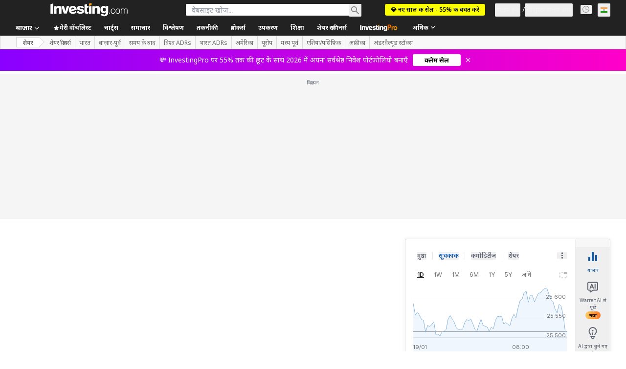

--- FILE ---
content_type: application/javascript
request_url: https://promos.investing.com/eu-a4flkt7l2b/z9gd/9a63d23b-49c1-4335-b698-e7f3ab10af6c/hi.investing.com/jsonp/z?cb=1768882225735&callback=__dgoycsb0bduxlb
body_size: 520
content:
__dgoycsb0bduxlb({"geo":{"region_name":"Ohio","latitude":39.9625,"metro_code":535,"country_code":"US","zipcode":"43215","continent_name":"North America","region_code":"OH","continent_code":"NA","ip":"3.144.137.162","city":"Columbus","longitude":-83.0061,"time_zone":"America/New_York","country_name":"United States"},"ts":1768882226001.0,"rand":567474,"success":true,"da":"bg*br*al|Apple%bt*bm*bs*cb*bu*dl$0^j~m|131.0.0.0%v~d~f~primarySoftwareType|Robot%s~r~dg*e~b~dq*z|Blink%cn*ds*ba*ch*cc*n|Chrome%t~bl*ac~aa~g~y|macOS%ce*ah~bq*bd~dd*cq$0^cl*df*bp*ad|Desktop%bh*c~dc*dn*bi*ae~ci*cx*p~bk*de*bc*i~h|10.15.7%cd*w~cu*ck*l~u~partialIdentification*af~bz*db*ab*q~a*cp$0^dh*k|Apple%cr*ag|-"});